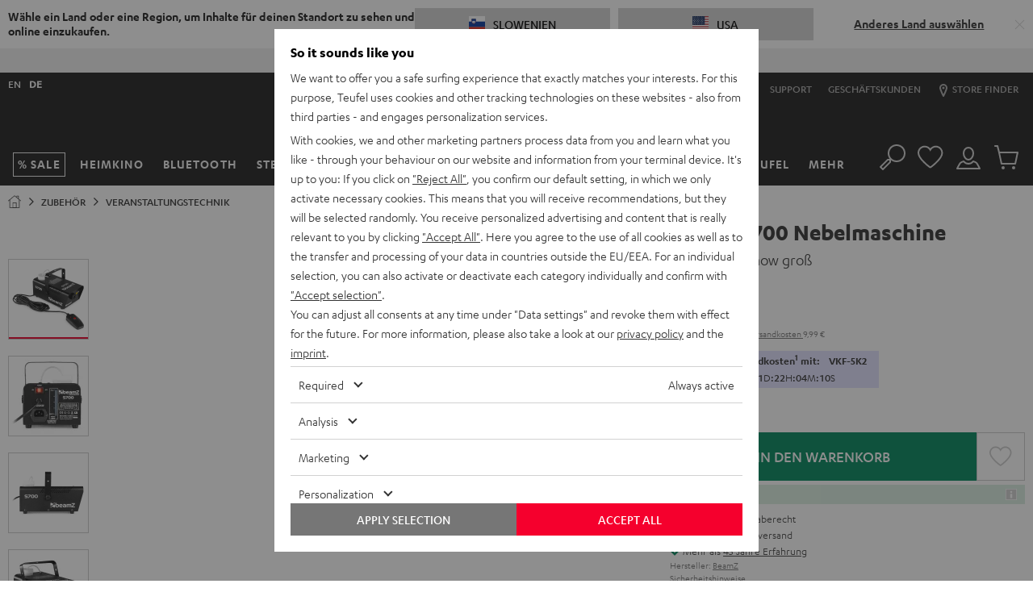

--- FILE ---
content_type: application/javascript
request_url: https://si.teufelaudio.com/assets/f1dd9fcd14047ec0bbdb32667ba824d7f5c68252/default/js/yves_default.7094.js
body_size: 573
content:
"use strict";(self.webpackChunklautsprecher_teufel=self.webpackChunklautsprecher_teufel||[]).push([[7094],{7094:(t,e,s)=>{s.r(e),s.d(e,{default:()=>r});var a=s(97337),i=s(81846);class r extends a.Z{constructor(){super(),this.currentTopIndex=0,this.classScrolledToTop=void 0,this.classScrolledToBottom=void 0,this.classScrolledToTop=this.name+"--scrolled-to-top",this.classScrolledToBottom=this.name+"--scrolled-to-bottom"}readyCallback(){}connectedCallback(){this.thumbnailTotalCount>this.thumbnailDisplayCount&&(this.observeInteractions(),this.updateClasses())}observeInteractions(){this.targetSlideshow.addEventListener(i.Q6,this.onSlideshowNavigation.bind(this)),this.arrowPrev.addEventListener("click",()=>this.scrollThumbnail(-1)),this.arrowNext.addEventListener("click",()=>this.scrollThumbnail(1))}onSlideshowNavigation(t){var{target:e}=t,s=e,a=this.getIndexInParent(s);this.scrollThumbnailIntoView(a)}getIndexInParent(t){return Array.from(t.parentElement.children).findIndex(e=>e===t)}scrollThumbnailIntoView(t){if(t<this.currentTopIndex)return this.alignThumbnailToTop(t);t>this.currentTopIndex+this.thumbnailDisplayCount-1&&this.alignThumbnailToTop(t-this.thumbnailDisplayCount+1)}alignThumbnailToTop(t){var e=t*(this.thumbnailSize+this.thumbnailMargin);this.offsetContainer.style.transform="translateY(-"+e+"px)",this.currentTopIndex=t,this.updateClasses()}updateClasses(){this.classList.toggle(this.classScrolledToTop,0===this.currentTopIndex),this.classList.toggle(this.classScrolledToBottom,this.currentTopIndex+this.thumbnailDisplayCount>this.thumbnailTotalCount-1)}scrollThumbnail(t){this.alignThumbnailToTop(this.currentTopIndex+t)}get targetSlideshow(){return document.querySelector(this.targetSlideshowSelector)}get targetSlideshowSelector(){return this.dataset.targetSlideshowSelector}get thumbnailDisplayCount(){return parseInt(this.dataset.thumbnailDisplayCount)}get thumbnailMargin(){return parseInt(this.dataset.thumbnailMargin)}get thumbnailSize(){return parseInt(this.dataset.thumbnailSize)}get thumbnailTotalCount(){return parseInt(this.dataset.thumbnailTotalCount)}get offsetContainer(){return this.querySelector("[data-offset-container]")}get arrowPrev(){return this.querySelector("[data-thumbnails-arrow-prev]")}get arrowNext(){return this.querySelector("[data-thumbnails-arrow-next]")}}}}]);

--- FILE ---
content_type: application/javascript
request_url: https://si.teufelaudio.com/assets/f1dd9fcd14047ec0bbdb32667ba824d7f5c68252/default/js/yves_default.accessories-a2c-button-ajax.js
body_size: 310
content:
"use strict";(self.webpackChunklautsprecher_teufel=self.webpackChunklautsprecher_teufel||[]).push([[283],{18743:(e,t,a)=>{a.r(t),a.d(t,{default:()=>d});var r=a(15861),s=a(97337),n=a(95671);class d extends s.Z{readyCallback(){}connectedCallback(){this.mapEvents()}mapEvents(){this.mapInfoButtons()}mapInfoButtons(){Array.from(document.getElementsByClassName(this.productCardName+"__info-button")).forEach(e=>{e.addEventListener("click",this.showDetailsModal.bind(this,e))})}showDetailsModal(e){var t=this;return(0,r.Z)(function*(){var a=e.getAttribute("data-info-url");if(a){var r=yield fetch(a),s=yield r.text(),d=(new DOMParser).parseFromString(s,"text/html"),o=document.createElement("div");o.append(...Array.from(d.querySelector("body").childNodes));var l=new n.default;l.addModifiers([t.productCardName+"-details"]),yield l.open({content:o})}})()}get productCardName(){return"product-card"}disconnectedCallback(){var e=Array.from(document.getElementsByClassName(this.productCardName+"__info-button"));null==e||e.forEach(e=>{e.removeEventListener("click",this.showDetailsModal.bind(this,e))})}}}}]);